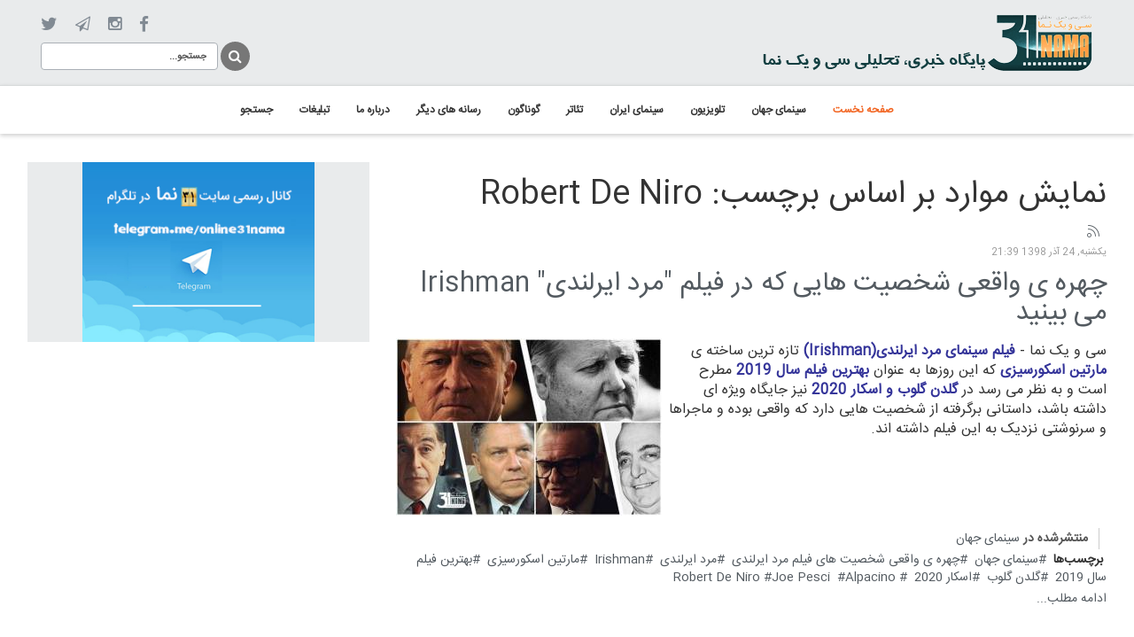

--- FILE ---
content_type: text/javascript
request_url: https://www.31nama.com/modules/mod_jux_megamenu/assets/js/HoverIntent.js
body_size: 720
content:
/*
---

name: PictureSlider

description: Animated picture slider. This is a port of jQuery HoverIntent

license: MIT-style

authors:
- Jakob Holmelund

requires:
- core/1.4.3: [Class, Event]

provides: HoverIntent, Element.hoverIntent

...
*/
var HoverIntent = new Class({
	Implements:[Options, Events],
	options:{
			sensitivity: 7,
			interval: 100,
			timeout: 0,
			over:function(){},
			out:function(){}
	},
	initialize:function(element, options){
		this.setOptions(options);
		this.ob = element;
		var self = this;
		this.ob.addEvents({
			mouseenter:function(e){self.handleHover(e);},
			mouseleave:function(e){self.handleHover(e);}
		});
	},
	track:function(ev){
		this.cX = ev.page.x;
		this.cY = ev.page.y;
	},
	_compare:function(ev,ob){
		var self = this;
		ob.hoverIntent_t = clearTimeout(ob.hoverIntent_t);
		// compare mouse positions to see if they've crossed the threshold
		if ( ( Math.abs(this.pX-this.cX) + Math.abs(this.pY-this.cY) ) < this.options.sensitivity ) {
			ob.removeEvent("mousemove",self.track);
			// set hoverIntent state to true (so mouseOut can be called)
			ob.hoverIntent_s = 1;
			return this.options.over.apply(ob,[ev]);
		} else {
			// set previous coordinates for next time
			this.pX = this.cX; this.pY = this.cY;
			// use self-calling timeout, guarantees intervals are spaced out properly (avoids JavaScript timer bugs)
			ob.hoverIntent_t = (function(){self._compare(ev, ob);}).delay(this.options.interval);
		}
	},
	_delay:function(ev, ob){
		ob.hoverIntent_t = clearTimeout(ob.hoverIntent_t);
		ob.hoverIntent_s = 0;
//		console.log("delayed call");
		return this.options.out.apply(ob,[ev]);
	},
	handleHover:function(e){
		var ev = e;
		var self = this;
		// cancel hoverIntent timer if it exists
		if (this.ob.hoverIntent_t !== undefined) {
			this.ob.hoverIntent_t = clearTimeout(self.ob.hoverIntent_t);
		}
		// if e.type == "mouseenter"
		if (e.type == "mouseenter" || e.type == "mouseover") {
			// set "previous" X and Y position based on initial entry point
			this.pX = ev.page.x;
			this.pY = ev.page.y;
			// update "current" X and Y position based on mousemove
			this.ob.addEvent("mousemove",function(e){
				self.track(e);
			});
			// start polling interval (self-calling timeout) to compare mouse coordinates over time
			if (this.ob.hoverIntent_s != 1) {
				this.ob.hoverIntent_t = (function(){
					self._compare(ev,self.ob);
				}).delay(self.options.interval);
			}

		// else e.type == "mouseleave"
		} else if (e.type == "mouseleave" || e.type == "mouseout") {
			// unbind expensive mousemove event
			this.ob.removeEvent("mousemove",function(e){
				self.track(e);
			});
			// if hoverIntent state is true, then call the mouseOut function after the specified delay
			if (this.ob.hoverIntent_s == 1) {
				this.ob.hoverIntent_t = (function(){
					self._delay(ev, self.ob);
				}).delay(self.options.interval);
			}
		}
	}
});

Element.implement({
  hoverIntent : function(options) {
    new HoverIntent(this, options);
    return this;
  }
});